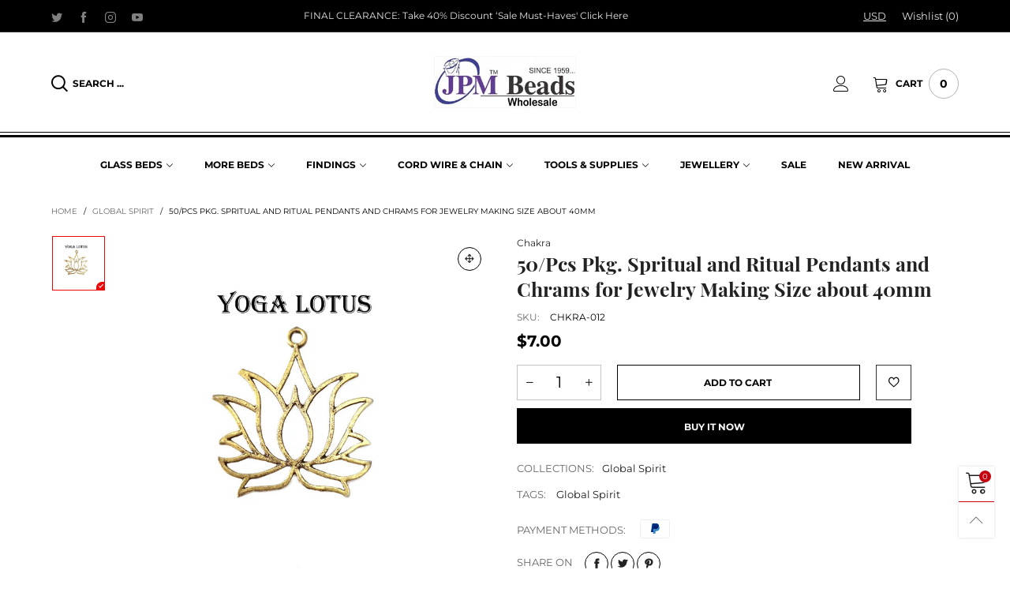

--- FILE ---
content_type: text/css
request_url: https://jpmbeads.com/cdn/shop/t/22/assets/navigation-mobile.css?v=140361185291537903821685357243
body_size: -558
content:
.mobile-nav__item--level1{border-bottom:1px dashed rgba(var(--color_general_rgb),.1)}.mobile-nav__item--level1:last-child{border-bottom:none}.mobile-nav__top-link-wrap{height:calc(var(--level1_fs_mb) + 42px)}.mobile-nav__item__top-link{font-size:var(--level1_fs_mb)}.mobile-nav__item__top-link .mobile-nav__item__label{top:-13px}.mobile-nav__level2{font-size:var(--level2_fs_mb)}.mobile-nav__level3{font-size:var(--level3_fs_mb)}.mobile-nav__text-overlay{position:absolute;left:0;bottom:0;padding:5px}.mobile-nav__level3-list{margin:-5px 0}.mobile-nav__children__block{-webkit-box-orient:vertical;-webkit-box-direction:normal;-ms-flex-direction:column;flex-direction:column}.mobile-nav__item__label{top:-10px;padding:2px 3px;font-size:var(--label_fs_mb);-webkit-transform:none;transform:none}
/*# sourceMappingURL=/cdn/shop/t/22/assets/navigation-mobile.css.map?v=140361185291537903821685357243 */


--- FILE ---
content_type: text/javascript
request_url: https://jpmbeads.com/cdn/shop/t/22/assets/bt-section-main-product-crosssell.js?v=67990481262554784361685357243
body_size: 166
content:
$.extend(!0,BT,{sendRecommendationTrekkieEvent:function(grid){if(!(!window.ShopifyAnalytics||!window.ShopifyAnalytics.lib||!window.ShopifyAnalytics.lib.track)){var numberOfRecommendationsDisplayed=grid.find(".grid__item").length;window.ShopifyAnalytics.lib.track("Product Recommendations Displayed",{theme:Shopify.theme.name,didPageJumpOccur:!0,numberOfRecommendationsDisplayed:numberOfRecommendationsDisplayed})}},loadRecommendationProduct:function(ele){var ins=this;if(ele.length>0){var productId=ele.attr("data-product-id"),view=ele.data("view");if(!ele.hasClass("loaded"))ins.callAjax(ele.attr("data-url"),"GET",{},null,function(sectionHtml){if($(".empty-products",sectionHtml).length==0){var html=$(".freb__inner-js",sectionHtml).html(),grid2;view=="slider"?(grid2=ele.children(".cross-sell-list"),grid2.html(html),grid2.addClass(ins.selectors.slider.useTouchMobile+" "+ins.selectors.slider.default.replace(".","")),ins.initSlider(ele,!1,!1),ins.initDealCountdown(grid2)):(grid2=ele.parents(".freb__inner-js").first(),grid2.append(html)),ins.sendRecommendationTrekkieEvent(grid2),ins.convertCurrencySilence(grid2.find("span.money")),ins.applyCustomColorSwatches(grid2),ins.reLoadReview(grid2),BTFreBought.init(),ele.parent().find(".loading-not-full").remove()}else ele.parents(".shopify-section").hide(),$(window).trigger("bt_resize_window")},function(){ele.parents(".shopify-section").hide(),$(window).trigger("bt_resize_window")});else if(ele.find(".empty-products").length==0){var grid;view=="slider"?(grid=ele.children(".cross-sell-list"),grid.addClass(ins.selectors.slider.useTouchMobile+" "+ins.selectors.slider.default.replace(".","")),ins.initSlider(ele,!1,!1),ins.initDealCountdown(grid),ins.popularAddedWishlistItems(grid)):(grid=ele.parents(".freb__inner").first(),BTFreBought.init()),ins.applyCustomColorSwatches(grid)}else ele.parents(".shopify-section").hide(),$(window).trigger("bt_resize_window")}}}),theme.productCrosssell={},theme.ProductCrosssellSection=function(){function ProductCrosssellSection(container){var $container=this.$container=$(container),crosssellEle=$container.find(".load-crossell");crosssellEle.length>0?BT.loadRecommendationProduct(crosssellEle):$(".freb__inner").length>0&&BTFreBought.init()}return ProductCrosssellSection}(),theme.sections.constructors["product-crosssell"]=theme.ProductCrosssellSection;
//# sourceMappingURL=/cdn/shop/t/22/assets/bt-section-main-product-crosssell.js.map?v=67990481262554784361685357243
